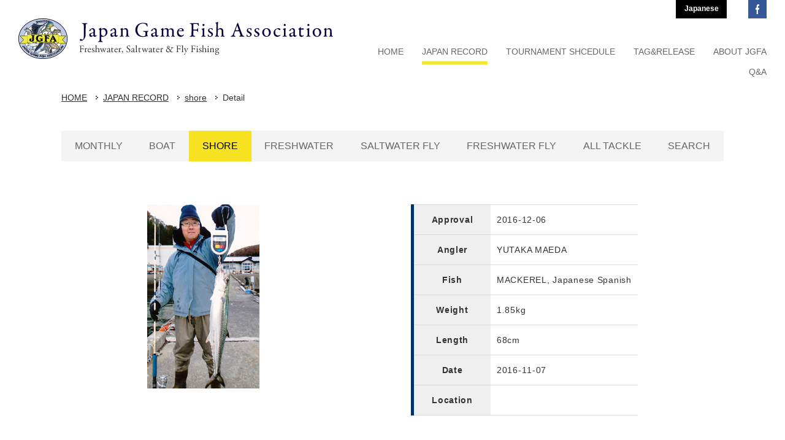

--- FILE ---
content_type: text/html; charset=UTF-8
request_url: https://www.jgfa.or.jp/record_en/detail.php?LM_PIC_TNO=3039&JR=&ref=shore
body_size: 23039
content:
<!DOCTYPE html PUBLIC "-//W3C//DTD XHTML 1.0 Transitional//EN" "http://www.w3.org/TR/xhtml1/DTD/xhtml1-transitional.dtd">
<html xmlns="http://www.w3.org/1999/xhtml" lang="en" xml:lang="en">
<head>
<meta http-equiv="Content-Type" content="text/html; charset=UTF-8" />
<meta name="keywords" content="" />
<meta name="description" content="「いい釣りをいつまでも」JGFAは、年齢・性別・国籍を越えてこの志を持つあらゆるジャンルの釣り人達で構成する、釣り人による、釣り人のための非営利(アマチュア)の団体です" />
<title>Detail - shore - JAPAN RECORD(IGFA World Records) | Japan Game Fish Association | YUTAKA MAEDA | MACKEREL, Japanese Spanish | 1.85kg</title>
<meta property="og:title" content="Detail - shore - JAPAN RECORD(IGFA World Records) | Japan Game Fish Association | YUTAKA MAEDA | MACKEREL, Japanese Spanish | 1.85kg" />
<meta property="og:type" content="" />
<meta property="og:description" content="" />
<meta property="og:url" content="https://www.jgfa.or.jp/record_en/shore/" />
<meta property="og:site_name" content="JGFA NPO法人ジャパンゲームフィッシュ協会" />
<meta name="format-detection" content="telephone=no" />
<link rel="icon" href="https://www.jgfa.or.jp/global-image/site/favicon.ico" type="image/vnd.microsoft.icon" />
<link rel="shortcut icon" href="https://www.jgfa.or.jp/global-image/site/favicon.ico" type="image/vnd.microsoft.icon"  />
<link rel="apple-touch-icon" href="https://www.jgfa.or.jp/global-image/site/webclip.png" /> 
<link href="https://www.jgfa.or.jp/usr-data/modules/extMdlFormGnrtr/css/common.css" rel="stylesheet" type="text/css" media="all" />
<link href="https://www.jgfa.or.jp/usr-data/modules/extMdlEventCalendar/css/common.css" rel="stylesheet" type="text/css" media="all" />
<link href="https://www.jgfa.or.jp/usr-data/modules/extMdlBlogMngr/css/common.css" rel="stylesheet" type="text/css" media="all" />
<link href="https://www.jgfa.or.jp/_cache/AllUnits.css?20260123095156" rel="stylesheet" type="text/css" media="all" />
<link href="https://www.jgfa.or.jp/css/jgfa-en-2017_26/common_skin.css?20230512" rel="stylesheet" type="text/css" media="all" />
<link type="text/css" href="https://www.jgfa.or.jp/js/lightbox251/css/lightbox.css" rel="stylesheet" media="all" />
<link href="https://www.jgfa.or.jp/js/jquery-ui/css/overcast/jquery-ui-1.8.23.custom.css" rel="stylesheet" type="text/css" media="all" />
<link href="https://www.jgfa.or.jp/js/mobiscroll/css/mobiscroll-2.0.1.custom.min.css" rel="stylesheet" type="text/css" media="all" />



<script type="text/javascript">
/*<[CDATA[*/
var bingotopurl = "https://www.jgfa.or.jp";
var cover_duration = 1000;
var cover_interval = 4000;
var coverAutoID;
/*]]>*/
</script>
<script src="https://www.jgfa.or.jp/js/imported.min.js" type="text/javascript"></script>
<!--Version 1.6.x-->
<!--[if lt IE 9]>
	<script src="https://www.jgfa.or.jp/js/html5shiv.js"></script>
	<script src="//cdnjs.cloudflare.com/ajax/libs/respond.js/1.4.2/respond.min.js" type="text/javascript"></script>
<![endif]-->
<script type="text/javascript" src="https://www.jgfa.or.jp/js/device/device.min.js" id="bdefault-device"></script>
<script type="text/javascript" src="https://www.jgfa.or.jp/js/modernizr/modernizr.custom.js" id="bdefault-modernizr"></script>
<script type="text/javascript" src="https://www.jgfa.or.jp/js/jquery-min.js" id="jquery-b"></script>
<script type="text/javascript" src="https://www.jgfa.or.jp/js/jquery.ui/js/jquery-ui.custom.min.js"></script>
<script type="text/javascript" src="https://www.jgfa.or.jp/js/jquery.easing.js"></script>
<script type="text/javascript" src="https://www.jgfa.or.jp/js/jquery.inview/jquery.inview.min.js" id="bdefault-inview"></script>
<script type="text/javascript" src="https://www.jgfa.or.jp/js/lightbox251/js/lightbox.js"></script>
<script type="text/javascript" src="https://www.jgfa.or.jp/js/flipsnap.min.js" id="bdefault-flipsnap"></script>
<script type="text/javascript" src="https://www.jgfa.or.jp/js/mobiscroll/js/mobiscroll-2.0.1.custom.min.js" ></script>
<script type="text/javascript" src="https://www.jgfa.or.jp/js/jquery.lazyload.min.js" id="bdefault-lazyload"></script>
<!--<script type="text/javascript" src="https://www.jgfa.or.jp/js/masonry.pkgd.min.js"></script>-->
<script type="text/javascript" src="https://www.jgfa.or.jp/js/jquery_backgroundsize/jquery.backgroundSize.js" id="bdefault-backgroundsize"></script>
<script type="text/javascript" src="https://www.jgfa.or.jp/js/bingo_bg_video.js"></script>



<style type="text/css">
  .Tangerine { font-family: 'Tangerine', cursive; }
  .MrDafoe { font-family: 'Mr Dafoe', cursive; }
  .Dancing { font-family: 'Dancing Script', cursive; }
  .Playball { font-family: 'Playball', cursive; }
  .Lato { font-family: 'Lato', sans-serif; }
  .Playfair { font-family: 'Playfair Display', serif; }
  .PTsans { font-family: 'PT Sans', sans-serif; }
  .Roboto { font-family: 'Roboto', sans-serif; }
  .Lora { font-family: 'Lora', serif; }
  .Muli { font-family: 'Muli', sans-serif; }
  .OpenSans { font-family: 'Open Sans', sans-serif; }
  .League { font-family: 'League Script', cursive; }
</style>

<script type="text/javascript">
  WebFontConfig = {
    google: { families: [ 'Tangerine::latin', 'Mr+Dafoe::latin', 'Dancing+Script::latin', 'Playball::latin', 'Lato:400,100italic:latin', 'Playfair+Display:400,700italic:latin', 'PT+Sans:400,400italic:latin', 'Roboto:400,300italic:latin', 'Lora:400,400italic:latin', 'Muli:400,300italic:latin', 'Open+Sans:400,600:latin', 'League+Script::latin' ] }
  };
  (function() {
    var wf = document.createElement('script');
    wf.src = ('https:' == document.location.protocol ? 'https' : 'http') +
      '://ajax.googleapis.com/ajax/libs/webfont/1/webfont.js';
    wf.type = 'text/javascript';
    wf.async = 'true';
    var s = document.getElementsByTagName('script')[0];
    s.parentNode.insertBefore(wf, s);
  })();</script> 

<script type="text/javascript">
var gaJsHost = (("https:" == document.location.protocol) ? "https://ssl." : "http://www.");
document.write(unescape("%3Cscript src='" + gaJsHost + "google-analytics.com/ga.js' type='text/javascript'%3E%3C/script%3E"));
</script>
<script type="text/javascript">
try {
var pageTracker = _gat._getTracker("UA-13170118-1");
pageTracker._addOrganic("Infoseek","qt");pageTracker._addOrganic("goo","MT");
pageTracker._trackPageview();
} catch(err) {}</script>


<!-- Google tag (gtag.js) -->
<script async src="https://www.googletagmanager.com/gtag/js?id=G-N07Z9P3CE5"></script>
<script>
  window.dataLayer = window.dataLayer || [];
  function gtag(){dataLayer.push(arguments);}
  gtag('js', new Date());

  gtag('config', 'G-N07Z9P3CE5');
</script>


<!-- Google Tag Manager 2025.10.31 seabass photo contests -->
<script>(function(w,d,s,l,i){w[l]=w[l]||[];w[l].push({'gtm.start':
new Date().getTime(),event:'gtm.js'});var f=d.getElementsByTagName(s)[0],
j=d.createElement(s),dl=l!='dataLayer'?'&l='+l:'';j.async=true;j.src=
'https://www.googletagmanager.com/gtm.js?id='+i+dl;f.parentNode.insertBefore(j,f);
})(window,document,'script','dataLayer','GTM-NPBPS4LS');</script>
<!-- End Google Tag Manager -->

<script type="text/javascript">

j$(function(){
	var box = '';
	if(j$("#localNaviAreaRecord")[0]) {
		box = j$("#localNaviAreaRecord");
	} else if(j$("#localNaviAreaAbout")[0]) {
		box = j$("#localNaviAreaAbout");
	}
	if(box!='') {
		j$(window).scroll(function() {
			if(j$(window).scrollTop() >= j$("#mainArea").offset().top) {
				box.addClass("fixed");
				j$("#mainArea").css({"padding-top":(box.height()+70)});
			} else {
				box.removeClass("fixed");
				j$("#mainArea").css({"padding-top":0});
			}
		});
	}
});

</script>


<link type="text/css" href="https://www.jgfa.or.jp/usr-data/template/jgfa-2017_25/css/g-common.css" rel="stylesheet" media="all" />
<link href="https://fonts.googleapis.com/css?family=EB+Garamond" rel="stylesheet" />

</head>

<body id="page120">
  <div id="wrapper" class="subPage126 pcode-">
    <!--container/-->
    <div id="container">
      <div id="containerInner" style="">
        <div id="headerOuter">
                    <!--headerAreaSection/-->
          <div id="headerAreaSection" style="">
            <div id="headerAreaOuter" class="clearfix" style="width: 1220px;  height: 130px;">
              <!--headerArea/-->
              <div id="headerArea">
                <div id="headerAreaImage">
                                    <p id="HdLogo" style="position: absolute; width: 513px; height: 66px; top: 30px; left: 0px;"><a id="hlogo_anc" class="transparentImg" href="/e/" title="Japan Game Fish Association" style="width: 513px; height: 66px; background-image: url(https://www.jgfa.or.jp/global-image/header/15-logo.png?20260123215156);">Japan Game Fish Association</a></p>
                                  </div>
              </div>
              <!--/headerArea-->
              <!--globalNaviAreaSection/-->
              <div id="globalNaviAreaSection">
                <div id="globalNaviAreaOuter">
                  <div id="globalNaviArea">
                    <div id="ddsmoothmenu" class="ddsmoothmenu">
                      <ul class="menuFirst">
                        <li id="navi1" class="color02 color03 color04"><a href="https://www.jgfa.or.jp/e/" title="HOME"><span class="txtOuter">HOME</span></a></li>
                        <li id="navi2" class="color02 color03 color04">
                          <span class="txtOuter">JAPAN RECORD</span>
                          <ul class="menuSecond localMenuUl">
                            <li class="color05 color06 color07 color08"><a href="https://www.jgfa.or.jp/record_en/" title="MONTHLY"><span class="txtOuter">MONTHLY</span></a></li>
                            <li class="color05 color06 color07 color08"><a href="https://www.jgfa.or.jp/record_en/boat/" title="BOAT"><span class="txtOuter">BOAT</span></a></li>
                            <li class="color05 color06 color07 color08"><a href="https://www.jgfa.or.jp/record_en/shore/" title="SHORE"><span class="txtOuter">SHORE</span></a></li>
                            <li class="color05 color06 color07 color08"><a href="https://www.jgfa.or.jp/record_en/fresh/" title="FRESHWATER"><span class="txtOuter">FRESHWATER</span></a></li>
                            <li class="color05 color06 color07 color08"><a href="https://www.jgfa.or.jp/record_en/saltfly/" title="SALTWATER FLY"><span class="txtOuter">SALTWATER FLY</span></a></li>
                            <li class="color05 color06 color07 color08"><a href="https://www.jgfa.or.jp/record_en/freshfly/" title="FRESHWATER FLY"><span class="txtOuter">FRESHWATER FLY</span></a></li>
                            <li class="color05 color06 color07 color08"><a href="https://www.jgfa.or.jp/record_en/alltackle/" title="ALL TACKLE"><span class="txtOuter">ALL TACKLE</span></a></li>
                            <li class="color05 color06 color07 color08"><a href="https://www.jgfa.or.jp/record_en/search/" title="SEARCH"><span class="txtOuter">SEARCH</span></a></li>
                                                      </ul>
                        </li>
                        <li id="navi3" class="color02 color03 color04">
                          <a href="https://www.jgfa.or.jp/e/schedule/" title="TOURNAMENT SHCEDULE"><span class="txtOuter">TOURNAMENT SHCEDULE</span></a>
                        </li>
                        <li id="navi4" class="color02 color03 color04">
                          <a href="https://www.jgfa.or.jp/e/tr/" title="TAG&amp;RELEASE"><span class="txtOuter">TAG&amp;RELEASE</span></a>
                        </li>
                        <li id="navi5" class="color02 color03 color04">
                          <span class="txtOuter">ABOUT JGFA</span>
                          <ul class="menuSecond localMenuUl">
                            <li class="color05 color06 color07 color08"><a href="https://www.jgfa.or.jp/e/about/" title="PURPOSE AND HISTORY"><span class="txtOuter">PURPOSE AND HISTORY</span></a></li>
                            <li class="color05 color06 color07 color08"><a href="https://www.jgfa.or.jp/e/about/activities.html" title="ACTIVITIES"><span class="txtOuter">ACTIVITIES</span></a></li>
                            <li class="color05 color06 color07 color08"><a href="https://www.jgfa.or.jp/e/about/office.html" title="OFFICE"><span class="txtOuter">OFFICE</span></a></li>
                            <li class="color05 color06 color07 color08"><a href="https://www.jgfa.or.jp/e/about/entry.html" title="JOIN"><span class="txtOuter">JOIN</span></a></li>
                          </ul>
                        </li>
                        <li id="navi6" class="color02 color03 color04">
                          <a href="https://www.jgfa.or.jp/e/qa/" title="Q&amp;A"><span class="txtOuter">Q&amp;A</span></a>
                        </li>
                      </ul>
                    </div>
                  </div>
                </div>
              </div>
              <!--/globalNaviAreaSection-->
              <div id="headerNav" class="clearfix">
                <ul>
                  <li class="btnLang"><a href="https://www.jgfa.or.jp/" title="Japanese">Japanese</a></li>
                  <li class="btnFacebook"><a href="https://www.facebook.com/NPO%E6%B3%95%E4%BA%BA-%E3%82%B8%E3%83%A3%E3%83%91%E3%83%B3%E3%82%B2%E3%83%BC%E3%83%A0%E3%83%95%E3%82%A3%E3%83%83%E3%82%B7%E3%83%A5%E5%8D%94%E4%BC%9A-JGFA-200608133335094/" target="_blank">JGFA Facebook</a></li>
                </ul>
              </div>
            </div>
          </div>
          <!--/headerAreaSection-->
                  </div>
                        <!--contentsAreaSection/-->
        <div id="contentsAreaSection" class="transparentImg">
          <div id="contentsAreaOuter">
            <div id="contentsArea">
                            <!--breadcrumbsList/-->
              <div id="breadcrumbsList">
                <ul>
                                                                        <li><a href="https://www.jgfa.or.jp/e/">HOME</a></li>                                    <li><a href="https://www.jgfa.or.jp/record_en/" title="JAPAN RECORD">JAPAN RECORD</a></li>                                    <li><a href="https://www.jgfa.or.jp/record_en/shore/">shore</a></li>                                    <li>Detail</li>                                  </ul>
              </div>
              <!--/breadcrumbsList-->
                            <!--mainArea/-->
              <div id="mainArea">
                <!--localNaviAreaRecord/-->
                <div id="localNaviAreaRecord">
                  <ul>
                    <li class="lNavi1"><a href="https://www.jgfa.or.jp/record_en/" title="MONTHLY">MONTHLY</a></li>
                    <li class="lNavi2"><a href="https://www.jgfa.or.jp/record_en/boat/" title="BOAT">BOAT</a></li>
                    <li class="lNavi3"><a href="https://www.jgfa.or.jp/record_en/shore/" title="SHORE">SHORE</a></li>
                    <li class="lNavi4"><a href="https://www.jgfa.or.jp/record_en/fresh/" title="FRESHWATER">FRESHWATER</a></li>
                    <li class="lNavi5"><a href="https://www.jgfa.or.jp/record_en/saltfly/" title="SALTWATER FLY">SALTWATER FLY</a></li>
                    <li class="lNavi6"><a href="https://www.jgfa.or.jp/record_en/freshfly/" title="FRESHWATER FLY">FRESHWATER FLY</a></li>
                    <li class="lNavi7"><a href="https://www.jgfa.or.jp/record_en/alltackle/" title="ALL TACKLE">ALL TACKLE</a></li>
                    <li class="lNavi8"><a href="https://www.jgfa.or.jp/record_en/search/" title="SEARCH">SEARCH</a></li>
                                      </ul>
                </div>
                <!--/localNaviAreaRecord-->
                <div id="user-area">
                                    <div class="RecordContentWrapper">
  <div class="col2-1">
    <div class="box1">
      <div class="containerInner">
        <div class="imgbox">
          <img src="/record/photo/images/3039.jpg" border="0" alt="YUTAKA MAEDA" />
        </div>
      </div>
    </div>
    <div class="box2">
      <div class="containerInner">
        <div class="hsNormal">
          <div class="bTxt">
            <table class="recordDetail" border="0" cellspacing="0" cellpadding="0">
              <tr>
                <th>Approval</th>
                <td>2016-12-06</td>
              </tr>
              <tr>
                <th>Angler</th>
                <td>YUTAKA MAEDA</td>
              </tr>
              <tr>
                <th>Fish</th>
                <td>MACKEREL, Japanese Spanish</td>
              </tr>
              <tr>
                <th>Weight</th>
                <td>1.85kg</td>
              </tr>
              <tr>
                <th>Length</th>
                <td>68cm</td>
              </tr>
              <tr>
                <th>Date</th>
                <td>2016-11-07</td>
              </tr>
              <tr>
                <th>Location</th>
                <td></td>
              </tr>
            </table>
          </div>
        </div>
        <div class="hsNormal"> 
          
          <!-- facebook /-->
          <div class="snsbox">
            <iframe src="//www.facebook.com/plugins/like.php?href=https%3A%2F%2Fwww.jgfa.or.jp%2Frecord_en%2Fdetail.php?LM_PIC_TNO%3D3039%26JR%3D%26ref%3Dshore&amp;send=false&amp;layout=box_count&amp;width=70&amp;show_faces=false&amp;action=like&amp;colorscheme=light&amp;font=arial&amp;height=90" scrolling="no" frameborder="0" style="border:none; overflow:hidden; width:75px; height:90px;" allowTransparency="true"></iframe>
          </div>
          <!--/ facebook --> 
          
          <!-- g+ /-->
          <div class="snsbox">
            <div class="g-plusone" data-size="tall"></div>
              
              <script type="text/javascript">
              window.___gcfg = {lang: 'ja'};
              (function() {
                var po = document.createElement('script'); po.type = 'text/javascript'; po.async = true;
                po.src = 'https://apis.google.com/js/plusone.js';
                var s = document.getElementsByTagName('script')[0]; s.parentNode.insertBefore(po, s);
              })();
              </script>
              
            </div>
          <!--/ g+ --> 
          
          <!-- twitter /-->
          <div class="snsbox"> <a href="http://twitter.com/share" class="twitter-share-button" data-count="vertical" data-lang="ja">Tweet</a> <script>!function(d,s,id){var js,fjs=d.getElementsByTagName(s)[0];if(!d.getElementById(id)){js=d.createElement(s);js.id=id;js.src="//platform.twitter.com/widgets.js";fjs.parentNode.insertBefore(js,fjs);}}(document,"script","twitter-wjs");</script> </div>
          <!--/ twitter -->
          
        </div>
      </div>
    </div>
    <br class="clr">
  </div>
  <div class="col1">
    <div class="box1">
      <div class="containerInner">
        <div class="hsNormal" style="text-align: center;">
          <div class="bTxt"> <a href="/record_en/shore/?back=1" class="button">戻る</a> </div>
        </div>
                <div class="hsNormal">
          <div class="fb-comments" data-href="https://www.jgfa.or.jp/record/detail.php?LM_PIC_TNO=3039&amp;JR=" data-num-posts="5" data-width="700"></div>
        </div>
      </div>
    </div>
  </div>
</div>
<div id="fb-root"></div>
 
<script>(function(d, s, id) {
  var js, fjs = d.getElementsByTagName(s)[0];
  if (d.getElementById(id)) return;
  js = d.createElement(s); js.id = id;
  js.src = "//connect.facebook.net/ja_JP/all.js#xfbml=1";
  fjs.parentNode.insertBefore(js, fjs);
}(document, 'script', 'facebook-jssdk'));</script> 

                </div>
              </div>
              <!--/mainArea-->
            </div>
          </div>
        </div>
        <!--/contentsAreaSection-->
                <!--footerAreaSection/-->
        <div id="footerAreaSection">
          <div id="footerAreaOuter">
            <p class="pagetop transparentImg"><a href="#wrapper" title="To Top">To Top</a></p>
             
             
            <!--footerFreeArea/-->
            <div id="footerFreeArea">
              <div class="footerLink">
 <ul>
  <li><a href="/e/news/" title="NEWS">NEWS</a></li>
  <li><a href="/record_en/" title="JAPAN RECORDS">JAPAN RECORDS</a></li>
  <li><a href="/e/schedule/" title="TOURNAMENT SCHEDULE">TOURNAMENT SCHEDULE</a></li>
  <li><a href="/e/tr/" title="TAG &amp; RELEASE">TAG &amp; RELEASE</a></li>
  <li><a href="/e/about/" title="ABOUT JGFA">ABOUT JGFA</a></li>
  <li><a href="/e/qa/" title="Q&amp;A">Q&amp;A</a></li>
  <li><a href="/e/link/" title="LINKS">LINKS</a></li>
 </ul>
</div>
            </div>
            <!--/footerFreeArea--> 
                        <div id="footerArea" class="clearfix">
              <!--footerNaviArea/-->
              <div id="footerNaviArea">
                
              </div>
              <!--/footerNaviArea--> 
              <!--pCopyright/-->
              <p id="pCopyright">© JGFA. All rights reserved.</p>
              <!--/pCopyright--> 
            </div>
          </div>
        </div>
        <!--/footerAreaSection-->
              </div>
    </div>
    <!--/container-->
  </div>

<!--cover/-->
<script src="https://www.jgfa.or.jp/js/cover/coverFade.js" type="text/javascript"></script>
<script src="https://www.jgfa.or.jp/js/cover/coverSlide.js" type="text/javascript"></script>
<script type="text/javascript" src="https://www.jgfa.or.jp/js/jquery.bingo/jquery.bscroller.js"></script>
<script type="text/javascript" src="https://www.jgfa.or.jp/js/jquery.bingo/jquery.bfixer.js"></script>
<script type="text/javascript" src="https://www.jgfa.or.jp/js/jquery.bingo/jquery.bhover.js"></script>
<script type="text/javascript" src="https://www.jgfa.or.jp/usr-data/template/jgfa-en-2017_26/js/ddsmoothmenu/ddsmoothmenu.js"></script>
<script type="text/javascript" src="https://www.jgfa.or.jp/usr-data/template/jgfa-en-2017_26/js/skin.js"></script>
<script type="text/javascript">
/*<[CDATA[*/
j$(function(){
bEffectNone.start();
});
/*]]>*/
</script>
<!--/cover-->


<script type="text/javascript">
//<![CDATA[
j$(function(){


var delay = 0;
var duration = 0;
var intvID;

intvID = setInterval(j$.fn.fadeImg, delay);


ddsmoothmenu.init({
mainmenuid: "ddsmoothmenu", //menu DIV id
orientation: 'h', //Horizontal or vertical menu: Set to "h" or "v"
classname: 'ddsmoothmenu', //class added to menu's outer DIV
//customtheme: ["#1c5a80", "#18374a"],
contentsource: "markup" //"markup" or ["container_id", "path_to_menu_file"]
});
});
//]]>
</script>


<!-- Google Tag Manager (noscript) 2025.10.31 seabass photo contests-->
<noscript><iframe src="https://www.googletagmanager.com/ns.html?id=GTM-NPBPS4LS"
height="0" width="0" style="display:none;visibility:hidden"></iframe></noscript>
<!-- End Google Tag Manager (noscript) --></body>
</html>

--- FILE ---
content_type: text/html; charset=utf-8
request_url: https://accounts.google.com/o/oauth2/postmessageRelay?parent=https%3A%2F%2Fwww.jgfa.or.jp&jsh=m%3B%2F_%2Fscs%2Fabc-static%2F_%2Fjs%2Fk%3Dgapi.lb.en.2kN9-TZiXrM.O%2Fd%3D1%2Frs%3DAHpOoo_B4hu0FeWRuWHfxnZ3V0WubwN7Qw%2Fm%3D__features__
body_size: 158
content:
<!DOCTYPE html><html><head><title></title><meta http-equiv="content-type" content="text/html; charset=utf-8"><meta http-equiv="X-UA-Compatible" content="IE=edge"><meta name="viewport" content="width=device-width, initial-scale=1, minimum-scale=1, maximum-scale=1, user-scalable=0"><script src='https://ssl.gstatic.com/accounts/o/2580342461-postmessagerelay.js' nonce="sh8wcrg-1Vn7oFu7fnjECg"></script></head><body><script type="text/javascript" src="https://apis.google.com/js/rpc:shindig_random.js?onload=init" nonce="sh8wcrg-1Vn7oFu7fnjECg"></script></body></html>

--- FILE ---
content_type: text/css
request_url: https://www.jgfa.or.jp/_cache/AllUnits.css?20260123095156
body_size: 63481
content:
@charset "UTF-8";




/*-------------------------------------------------------------
col1（1カラム：100%）
-------------------------------------------------------------*/
.col1 { width: 100%; }
.col1 .box1 { width: 100%; }




/*-------------------------------------------------------------
col2-1（2カラム：50%｜50%）
-------------------------------------------------------------*/
.col2-1 { }
.col2-1 .box1 { float: left; width: 50%; }
.col2-1 .box2 { float: right; margin-left: -1px; width: 50%; }




/*-------------------------------------------------------------
col2-4（2カラム：23%｜77%）
-------------------------------------------------------------*/
.col2-4 { }
.col2-4 .box1 { float: left; width: 23%; }
.col2-4 .box2 { float: right; margin-left: -1px; width: 77%; }




/*-------------------------------------------------------------
col2-5（2カラム：77%｜23%）
-------------------------------------------------------------*/
.col2-5 { }
.col2-5 .box1 { float: left; width: 77%; }
.col2-5 .box2 { float: right; margin-left: -1px; width: 23%; }




/*-------------------------------------------------------------
col2-2（2カラム：33%｜67%）
-------------------------------------------------------------*/
.col2-2 { }
.col2-2 .box1 { float: left; width: 33%; }
.col2-2 .box2 { float: right; margin-left: -1px; width: 67%; }





/*-------------------------------------------------------------
col2-3（2カラム：67%｜33%）
-------------------------------------------------------------*/
.col2-3 { }
.col2-3 .box1 { float: left; width: 67%; }
.col2-3 .box2 { float: right; margin-left: -1px; width: 33%; }




/*-------------------------------------------------------------
col2-6（2カラム：38%｜62%）
-------------------------------------------------------------*/
.col2-6 { }
.col2-6 .box1 { float: left; width: 38%; }
.col2-6 .box2 { float: right; margin-left: -1px; width: 62%; }




/*-------------------------------------------------------------
col2-7（2カラム：62%｜38%）
-------------------------------------------------------------*/
.col2-7 { }
.col2-7 .box1 { float: left; width: 62%; }
.col2-7 .box2 { float: right; margin-left: -1px; width: 38%; }




/*-------------------------------------------------------------
col2-8（2カラム：固定｜可変）
-------------------------------------------------------------*/
.col2-8 { }
.col2-8 .box1 { float: right; width: 100%; }
.col2-8 .box2 { float: left; width: 220px; margin-right: -100%; }
.col2-8 .box1 .page{ width: 100%; }




/*-------------------------------------------------------------
col2-9（2カラム：可変｜固定）
-------------------------------------------------------------*/
.col2-9 { }
.col2-9 .box1 { float: left; width: 100%; margin-right: -100%; }
.col2-9 .box2 { float: right; width: 220px; }




/*-------------------------------------------------------------
col3-1（3カラム：33%｜34%｜33%）
-------------------------------------------------------------*/
.col3-1 { }
.col3-1 .box1 { float: left; width: 33%; }
.col3-1 .box2 { float: left; width: 34%; }
.col3-1 .box3 { float: right; margin-left: -1px; width: 33%; }




/*-------------------------------------------------------------
col3-2（3カラム：25%｜50%｜25%）
-------------------------------------------------------------*/
.col3-2 { }
.col3-2 .box1 { float: left; width: 25%; }
.col3-2 .box2 { float: left; width: 50%; }
.col3-2 .box3 { float: right; margin-left: -1px; width: 25%; }




/*-------------------------------------------------------------
col3-3（3カラム：25%｜25%｜50%）
-------------------------------------------------------------*/
.col3-3 { }
.col3-3 .box1 { float: left; width: 25%; }
.col3-3 .box2 { float: left; width: 25%; }
.col3-3 .box3 { float: right; margin-left: -1px; width: 50%; }




/*-------------------------------------------------------------
col3-4（3カラム：50%｜25%｜25%）
-------------------------------------------------------------*/
.col3-4 { }
.col3-4 .box1 { float: left; width: 50%; }
.col3-4 .box2 { float: left; width: 25%; }
.col3-4 .box3 { float: right; margin-left: -1px; width: 25%; }




/*-------------------------------------------------------------
col3-5（3カラム：固定｜可変｜固定）
-------------------------------------------------------------*/
.col3-5 { }
.col3-5 .box1 { float: left; width: 100%; }
.col3-5 .box2 { float: left; width: 220px; margin-left: -100%; }
.col3-5 .box3 { float: left; width: 220px; margin-left: -220px; }
.col3-5 .box1 .page{ width: 100%; }




/*-------------------------------------------------------------
col4（4カラム：25%｜25%｜25%｜25%）
-------------------------------------------------------------*/
.col4 { }
.col4 .box1 { float: left; margin-right: -1px; width: 25%; }
.col4 .box2 { float: left; width: 25%; }
.col4 .box3 { float: left; width: 25%; }
.col4 .box4 { float: right; margin-left: -1px; width: 25%; }



/*-------------------------------------------------------------
タイトル（見出し - 大きくて太いタイトル）

.bTtl 
┗ h1〜h6

-------------------------------------------------------------*/


/*------------------------------------------------------------
PC向け
-------------------------------------------------------------*/
.bTtl { }
.bTtl h1,
.bTtl h2,
.bTtl h3,
.bTtl h4,
.bTtl h5,
.bTtl h6 { margin: 0; line-height: normal; }



/*-------------------------------------------------------------
タイトル（見出し - 小さいタイトル）

.bSubTtl 
┗ h1〜h6

-------------------------------------------------------------*/


/*------------------------------------------------------------
PC向け
-------------------------------------------------------------*/
.bSubTtl { }
.bSubTtl h1,
.bSubTtl h2,
.bSubTtl h3,
.bSubTtl h4,
.bSubTtl h5,
.bSubTtl h6 { margin: 0; line-height: normal; }



/*-------------------------------------------------------------
画像タイトル

.bImgttl
┗ h1〜h6

-------------------------------------------------------------*/


/*------------------------------------------------------------
PC向け
-------------------------------------------------------------*/
.bImgttl { overflow: hidden; }
.bImgttl h1,
.bImgttl h2,
.bImgttl h3,
.bImgttl h4,
.bImgttl h5,
.bImgttl h6 { margin: 0; padding: 0; display: block; text-indent: -9999px; font-size: 0.1em; line-height: 0.1em; background-position: 0 0; background-repeat: no-repeat; }


/*------------------------------------------------------------
スマートフォン向け
-------------------------------------------------------------*/
.bImgttlSp h1,
.bImgttlSp h2,
.bImgttlSp h3,
.bImgttlSp h4,
.bImgttlSp h5,
.bImgttlSp h6 { margin: 0; padding: 0; display: block; }
.bImgttlSp h1 img,
.bImgttlSp h2 img,
.bImgttlSp h3 img,
.bImgttlSp h4 img,
.bImgttlSp h5 img,
.bImgttlSp h6 img { width: 100%; }



/*-------------------------------------------------------------
背景付きタイトル（見出し - 大きくて太いタイトル）

.bTtlBg
┗ h1〜h6

-------------------------------------------------------------*/


/*------------------------------------------------------------
PC向け
-------------------------------------------------------------*/
.bTtlBg { }
.bTtlBg h1,
.bTtlBg h2,
.bTtlBg h3,
.bTtlBg h4,
.bTtlBg h5,
.bTtlBg h6 { margin: 0; line-height: normal; }



/*-------------------------------------------------------------
テキストのみ

.bTxt
┗ p

-------------------------------------------------------------*/


/*------------------------------------------------------------
PC向け
-------------------------------------------------------------*/
.bTxt { }
.bTxt p { margin: 0; padding: 0; }



/*-------------------------------------------------------------
画像のみ

.bImg
┣ img
┗ p.imgCap

-------------------------------------------------------------*/

.bImg { text-align: center; }
.bImg img { width: 100%; }
.bImg p.imgCap { margin: 0; padding:  5px 0 0 0; font-weight: bold; text-align: center; }



/*-------------------------------------------------------------
画像のみ（オリジナルサイズ表示）

.bImgOrg
┗ .bImgOrgInner
	 ┣ img
	 ┗ p.imgCap

-------------------------------------------------------------*/


/*------------------------------------------------------------
PC向け
-------------------------------------------------------------*/
.bImgOrg { overflow: hidden; }



/*-------------------------------------------------------------
画像ボタン

.bImgbtn
┗ img

-------------------------------------------------------------*/


/*------------------------------------------------------------
PC向け
-------------------------------------------------------------*/
.bImgbtn { overflow: hidden; }
.bImgbtn img { vertical-align: bottom; }



/*-------------------------------------------------------------
画像（左）+テキスト（右）

.bImgTxt
┣ .bImgTxtLeft
｜	┣ img
｜	┗ p.imgCap
｜
┗ .bImgTxtRight
	┗ p

-------------------------------------------------------------*/


/*------------------------------------------------------------
PC向け
-------------------------------------------------------------*/
.bImgTxt { }
.bImgTxt .bImgTxtLeft { float: left; text-align: center; }
.bImgTxt .bImgTxtLeft img { width: 100%; }
.bImgTxt .bImgTxtLeft p.imgCap { }
.bImgTxt .bImgTxtRight { }
.bImgTxt .bImgTxtRight p { margin: 0; }



/*-------------------------------------------------------------
画像（右）+テキスト（左）

.bTxtImg
┣ .bTxtImgLeft
｜	┗ p
｜
┗ .bTxtImgRight
	┣ img
	┗ p.imgCap

-------------------------------------------------------------*/


/*------------------------------------------------------------
PC向け
-------------------------------------------------------------*/
.bTxtImg { }
.bTxtImg .bTxtImgLeft { }
.bTxtImg .bTxtImgLeft p { margin: 0; }
.bTxtImg .bTxtImgRight { float: right; text-align: center; overflow: hidden; }
.bTxtImg .bTxtImgRight img { width: 100%; }
.bTxtImg .bTxtImgRight p.imgCap { margin: 0; }



/*-------------------------------------------------------------
画像（上）+テキスト（下）

.bVImgTxt
┣ .bVImgTxtImg
｜	┣ img
｜	┗ p.imgCap
｜
┗ .bVImgTxtBottom
	┗ p

-------------------------------------------------------------*/


/*------------------------------------------------------------
PC向け
-------------------------------------------------------------*/
.bVImgTxt { }
.bVImgTxt .bVImgTxtImg img { width: 100%; }



/*-------------------------------------------------------------
画像（左）+タイトル（右）+テキスト（右）+詳細ボタン（右）

.bImgTtlTxt
┣ .bImgTxtLeft
｜	┣ img
｜	┗ p.imgCap
｜
┗ .bImgTxtRight
	┣ h4
	┣ p
	┗ p.linkArrow

-------------------------------------------------------------*/

.bImgTtlTxt { }
.bImgTtlTxt .bImgTtlTxtLeft { float: left; }
.bImgTtlTxt .bImgTtlTxtLeft img { width: 100%; }
.bImgTtlTxt .bImgTtlTxtRight { }
.bImgTtlTxt .bImgTtlTxtRight h5 { margin: 0; padding: 0; }
.bImgTtlTxt .bImgTtlTxtRight p { margin: 0; }



/*-------------------------------------------------------------
画像（上）+タイトル+テキスト（下）

.bVImgTtlTxt
┣ .bVImgTtlTxtImg
｜	┗ img
｜
┣ p.imgCap
┗ .bVImgTtlTxtBottom
	┣ h5
	┣ p
	┗ p.linkArrow
	
-------------------------------------------------------------*/


/*------------------------------------------------------------
PC向け
-------------------------------------------------------------*/
.bVImgTtlTxt { }
.bVImgTtlTxt .bVImgTtlTxtImg img { width: 100%; }



/*-------------------------------------------------------------
画像（上段）×2 +テキスト（下段）×2

.bVImgTtlTxt2
┣ .bVImgTtlTxt2Left
｜	┗ .bVImgTtlTxt2Inner
｜		┣ .bVImgTtlTxt2Img
｜		｜ ┣ img
｜		｜ ┗ p.imgCap
｜		｜
｜		┗ .bVImgTtlTxt2Data
｜		   ┣ h5
｜		   ┣ p
｜		   ┗ p.linkArrow
｜
┗ .bVImgTtlTxt2Right
	┗ .bVImgTtlTxt2Inner
		┣ .bVImgTtlTxt2Img
		｜ ┣ img
		｜ ┗ p.imgCap
		｜
		┗ .bVImgTtlTxt2Data
		   ┣ h5
		   ┣ p
		   ┗ p.linkArrow

-------------------------------------------------------------*/


/*------------------------------------------------------------
PC向け
-------------------------------------------------------------*/
.bVImgTtlTxt2 { overflow: hidden; }
.bVImgTtlTxt2 .bVImgTtlTxt2Img img { width: 100%; }
.bVImgTtlTxt2 .bVImgTtlTxt2Left { float: left; width: 50%; }
.bVImgTtlTxt2 .bVImgTtlTxt2Right { float: right; width: 50%; margin-left: -1px;	/*IE6 レイアウト対応*/ }


/*------------------------------------------------------------
スマートフォン向け
-------------------------------------------------------------*/
.spLayout .bVImgTtlTxt2Left { float: none; width: 100%; }
.spLayout .bVImgTtlTxt2Right { float: none; width: 100%; margin: 0; }
.spLayout .bVImgTtlTxt2Left div.bVImgTtlTxt2Inner { margin: 0 0 30px 0; }
.spLayout .bVImgTtlTxt2Right div.bVImgTtlTxt2Inner { margin: 0; }
.bVImgTtlTxt2Scroller { width: 3000px; overflow: hidden; }
.bVImgTtlTxt2Scroller ul { margin: 0; padding: 0; list-style: none; list-style-position: outline; }
.bVImgTtlTxt2Scroller li { width: 480px; display: inline; float: left; }
.containerInner .bVImgTtlTxt2Scroller li a span { border: none; }



/*-------------------------------------------------------------
画像（左）+タイトル（右）+テキスト（右）+詳細ボタン（右）×2

.bImgTtlTxt2
┣ .bImgTxtLeft
｜	┗.bImgTtlTxt2Inner
｜		｜	┣ .bImgTxtImg
｜		｜	┣ img
｜		｜	┗ p.imgCap
｜		｜
｜		┗ bImgTtlTxt2Data
｜			┣ h5
｜			┣ p
｜			┗ p.linkArrow
｜
┗ .bImgTxtRight
	┗.bImgTtlTxt2Inner
		｜	┣ .bImgTxtImg
		｜	┣ img
		｜	┗ p.imgCap
		｜
		┗ bImgTtlTxt2Data
			┣ h5
			┣ p
			┗ p.linkArrow

-------------------------------------------------------------*/


/*------------------------------------------------------------
PC向け
-------------------------------------------------------------*/
.bImgTtlTxt2 { overflow: hidden; }
.bImgTtlTxt2Left { float: left; width: 50%; }
.bImgTtlTxt2Right { float: right; width: 50%; margin-left: -1px;	/*IE6 レイアウト対応*/ }
.bImgTtlTxt2 .bImgTtlTxt2Img { float: left; }
.bImgTtlTxt2 .bImgTtlTxt2Img img { width: 100%; }


/*------------------------------------------------------------
スマートフォン向け
-------------------------------------------------------------*/
.spLayout .bImgTtlTxt2Left { float: none; width: 100%; }
.spLayout .bImgTtlTxt2Right { float: none; width: 100%; margin: 0; }
.spLayout .bImgTtlTxt2Left div.bImgTtlTxt2Inner { margin: 0 0 20px 0; }
.spLayout .bImgTtlTxt2Right div.bImgTtlTxt2Inner { margin: 0; }
.bImgTtlTxt2Scroller { width: 3000px; overflow: hidden; }
.bImgTtlTxt2Scroller ul { margin: 0; padding: 0; list-style: none; list-style-position: outline; }
.bImgTtlTxt2Scroller li { width: 480px; display: inline; float: left; }
.bImgTtlTxt2Scroller li img { width: 100%; }
.containerInner .bImgTtlTxt2Scroller li a span { border: none; }



/*-------------------------------------------------------------
画像（上段）×2 +テキスト（下段）×2

.bImg2Txt2
┣ .bImg2Txt2Left
｜	┗ .bImg2Txt2Inner
｜		┣ img
｜		┣ p.imgCap
｜		┗ p
｜
┗ .bImg2Txt2Right
	┗ .bImg2Txt2Inner
		┣ img
		┣ p.imgCap
		┗ p

-------------------------------------------------------------*/


/*------------------------------------------------------------
PC向け
-------------------------------------------------------------*/
.bImg2Txt2 { overflow: hidden; }
.bImg2Txt2 p.imgCap { margin: 0; text-align: center; }
.bImg2Txt2 p { margin: 0; text-align: left; }
.bImg2Txt2 .bImg2Txt2Left { float: left; width: 50%; }
.bImg2Txt2 .bImg2Txt2Left img { width: 100%; }
.bImg2Txt2 .bImg2Txt2Right { float: right; margin-left: -1px;	/*IE6 レイアウト対応*/ width: 50%; }
.bImg2Txt2 .bImg2Txt2Right img { width: 100%; }


/*------------------------------------------------------------
スマートフォン向け
-------------------------------------------------------------*/
.spLayout .bImg2Txt2Left { float: none; width: 100%; }
.spLayout .bImg2Txt2Right { float: none; width: 100%; margin: 0; }
.spLayout .bImg2Txt2Left div.bImg2Txt2Inner { margin: 0 0 30px 0; }
.spLayout .bImg2Txt2Right div.bImg2Txt2Inner { margin: 0; }
.bImg2Txt2Scroller { width: 3000px; overflow: hidden; }
.bImg2Txt2Scroller ul { margin: 0; padding: 0; list-style: none; list-style-position: outline; }
.bImg2Txt2Scroller li { width: 480px; display: inline; float: left; }
.bImg2Txt2Scroller li img { width: 100%; }
.containerInner .bImg2Txt2Scroller li a span { border: none; }




/*-------------------------------------------------------------
画像（上段）×3 +テキスト（下段）×3

.bImg3Txt3
┣ .bImg3Txt3Left
｜	┗ .bImg3Txt3Inner
｜		┣ img
｜		┣ p.imgCap
｜		┗ p
｜
┣ .bImg3Txt3Center
｜	┗ .bImg3Txt3Inner
｜		┣ img
｜		┣ p.imgCap
｜		┗ p
｜
┗ .bImg3Txt3Right
	┗ .bImg3Txt3Inner
		┣ img
		┣ p.imgCap
		┗ p

-------------------------------------------------------------*/


/*------------------------------------------------------------
PC向け
-------------------------------------------------------------*/
.bImg3Txt3 { overflow: hidden; }
.bImg3Txt3 img { width: 100%; }
.bImg3Txt3 p.imgCap { margin: 0; }
.bImg3Txt3 p { margin: 0; text-align: left; }
.bImg3Txt3 .bImg3Txt3Left { float: left; width: 33%; text-align: center; }
.bImg3Txt3 .bImg3Txt3Center { float: left; width: 34%; text-align: center; }
.bImg3Txt3 .bImg3Txt3Right { float: right; width: 33%; margin-left: -1px;	/*IE6 レイアウト対応*/ text-align: center; }


/*------------------------------------------------------------
スマートフォン向け
-------------------------------------------------------------*/
.spLayout .bImg3Txt3Left { float: none; width: 100%; }
.spLayout .bImg3Txt3Center { float: none; width: 100%; margin: 0; }
.spLayout .bImg3Txt3Right { float: none; width: 100%; margin: 0; }
.col1 .spLayout .bImg3Txt3Left div.bImg3Txt3Inner { margin: 0 0 30px 0; }
.col1 .spLayout .bImg3Txt3Center div.bImg3Txt3Inner { margin: 0 0 30px 0; }
.col1 .spLayout .bImg3Txt3Right div.bImg3Txt3Inner { margin: 0; }
.bImg3Txt3Scroller { width: 3000px; overflow: hidden; }
.bImg3Txt3Scroller ul { margin: 0; padding: 0; list-style: none; list-style-position: outline; }
.bImg3Txt3Scroller li { width: 480px; display: inline; float: left; }
.bImg3Txt3Scroller li img { width: 100%; }
.containerInner .bImg3Txt3Scroller li a span { border: none; }



/*-------------------------------------------------------------
表（2列）

.bList2 
┗ table

-------------------------------------------------------------*/


/*------------------------------------------------------------
PC向け
-------------------------------------------------------------*/
.bList2 { }



/*-------------------------------------------------------------
箇条書き

.bItems
┗ ul
	┗li

-------------------------------------------------------------*/

.bItems { }
.bItems ol { list-style-position: outside; }
.bItems ol li { }



/*-------------------------------------------------------------
罫線

.bLine

-------------------------------------------------------------*/


/*------------------------------------------------------------
PC向け
-------------------------------------------------------------*/
.bLine { }
.bLine hr { }
.bLineBorderNone { font-size:0.1em; line-height:0.1em; width:100%; }
.bLineBorderNone hr { display: none; }



/*-------------------------------------------------------------
PDFダウンロードファイル

.bPdf
┣ .bPdfLeft
｜	┗ img
｜
┗ .bPdfRight
	┣ p
	┗ p

-------------------------------------------------------------*/


/*------------------------------------------------------------
PC向け
-------------------------------------------------------------*/
.bPdf { }
.bPdf .bPdfLeft { float: left; width: 26px; }
.bPdf .bPdfLeft img { }
.bPdf .bPdfRight { margin: 0 0 0 47px; }
.bPdf .bPdfRight p { margin: 0; }



/*-------------------------------------------------------------
ページトップへ戻るボタン

.bPageTop
┗ p

-------------------------------------------------------------*/


/*------------------------------------------------------------
PC向け
-------------------------------------------------------------*/
.bPageTop { }
.bPageTop p { }



/*-------------------------------------------------------------
縦並びアンカー

.bAnchor
┗ ul
	┗li

-------------------------------------------------------------*/


/*------------------------------------------------------------
PC向け
-------------------------------------------------------------*/

/*ボタン*/
.bAnchor ul li.nobg a { background-image: none; padding: 0; }

/*アイコン前*/
.bAnchor .iconF span { padding-left: 7px; }

/*背景画像*/
.bAnchor ul li.imgBg { padding: 0; }
.bAnchor ul li.imgBg a { padding: 8px 12px 5px 12px; }



/*-------------------------------------------------------------
横並びアンカー

.bAnchorSide
┗ ul
	┗li

-------------------------------------------------------------*/



/*------------------------------------------------------------
PC向け
-------------------------------------------------------------*/
.bAnchorSide { }
.bAnchorSide ul {  list-style: none !important; white-space: nowrap; }
.bAnchorSide ul li { float: left; }

/*ボタン以外*/
.bAnchorSide ul li.nobg a { background-image: none; padding: 0; }

/*アイコン前*/
.bAnchorSide .iconF span { padding-left: 7px; }

/*背景画像*/
.bAnchorSide ul li.imgBg { padding: 0; }
.bAnchorSide ul li.imgBg a { display: block; padding: 8px 25px 5px 25px; }



/*-------------------------------------------------------------
Flash swfアニメーション

.bFlash
┗ h5

-------------------------------------------------------------*/


/*------------------------------------------------------------
PC向け
-------------------------------------------------------------*/
.bFlash { }
.bFlash h5 { }



/*-------------------------------------------------------------
Flashダウンロード案内

.bFlaDl
┣ .bFlaDlLeft
｜	┗ p
｜
┗ .bFlaDlRight
	┗ img

-------------------------------------------------------------*/


/*------------------------------------------------------------
PC向け
-------------------------------------------------------------*/
.bFlaDl { width: 100%; }
.bFlaDl .bFlaDlLeft { }
.bFlaDl .bFlaDlLeft p { margin: 0; font-size: 0.8em; line-height: 1.4em; }
.bFlaDl .bFlaDlRight { margin: 6px 0 0 0; width: 160px; }



/*-------------------------------------------------------------
Google MAP

.bMap
┗ .bMapArea

-------------------------------------------------------------*/


/*------------------------------------------------------------
PC向け
-------------------------------------------------------------*/
.bMap { }



/*-------------------------------------------------------------
サイトマップ

.bSiteMap
┗ ul.bSiteMapGlobal
 	┗ li.bSiteMapGli
		┗ ul.bSiteMapLocal
 			┗ li.bSiteMapLli

-------------------------------------------------------------*/


/*------------------------------------------------------------
PC向け
-------------------------------------------------------------*/
.bSiteMap { }
.bSiteMap ul { list-style-position: outside; }
.bSiteMap ul li { }



/*-------------------------------------------------------------
RSSリーダー

.bRssReader
┗ ul
 	┗ li
		┣ span
		┗ h3

-------------------------------------------------------------*/


/*------------------------------------------------------------
PC向け
-------------------------------------------------------------*/

/*リピートブロック*/
.bRssReader ul { list-style-position: outside; }
.bRssReader ul li { width: auto; }
.bRssReader ul li p { overflow: hidden; width: 100%; }
.bRssReader ul li img { border: 0; max-width: 40%; }

/*日付*/
.bRssReader li span { }

/*タイトル*/
.bRssReader li h3 { }



/*-------------------------------------------------------------
お問い合わせ

.bContact
┗ table
	┣ th
	┗ td

.bContactBtn

-------------------------------------------------------------*/


/*------------------------------------------------------------
PC向け
-------------------------------------------------------------*/
.bContact { }

/*エラーコメント*/
.bContact .err { background: #F2C0C0 !important; }
.bContact .errBox { margin: 0 0 10px 0; padding: 5px; background: #F2C0C0; color: #C00; }

/*送信コメント*/
.bContact p.bContactSend { }

/*日付項目（カレンダー）*/
.bContact td .bContactInner table { border: none; padding: 0; }
.bContact td .bContactInner table td { border: none; padding: 0; }
.bContact td .bContactInner table td input { width: 100%; }
.bContactContainer { width: 210px; }
.bContactContainer table { width: 205px; }
.bContactContainer table th.calhead { padding: 3px 5px; }
.bContactContainer table .calweekdayrow th { padding: 3px 5px; border-left: none; }
.bContactContainer table td { padding: 3px 5px; }


/*------------------------------------------------------------
スマートフォン向け
-------------------------------------------------------------*/
.bContactSP .w100 { width: 100% !important; -moz-box-sizing: border-box !important; -webkit-box-sizing: border-box !important; -o-box-sizing: border-box !important; -ms-box-sizing: border-box !important; box-sizing: border-box !important; } /*スマフォ*/

/**/
.bContactSP { line-height: 1.6; font-family: Arial, Helvetica, sans-serif; }
.bContactSP dt { margin-top: 5px; }
.bContactSP dd { }
.bContactSP dt.dtTitle { margin-top: 15px; font-weight: bold; }

/*エラー*/
.bContactSP .err { background: #F2C0C0 !important; }
.bContactSP .errBox { padding: 5px; background-color: #F2C0C0; color: #C00; }
.bContactSP .errBox ul { list-style: none; }
.bContactSP ul.errBox li { }

/*必須項目*/
.bContactSP .spImp { position: relative; padding: 3px; vertical-align: text-bottom; color: #FFF; background-color: #F30; font-weight: bold; font-size: 11px; -webkit-border-radius: 4px; -moz-border-radius: 4px; border-radius: 4px; behavior: url(/PIE.htc); }

/*ファイルアイコン*/
.bContactSP .spfileIconPdf { margin-right: 3px; padding: 3px; vertical-align: text-bottom; color: #FFF; background-color: #D2242D; font-weight: bold; font-size: 11px; -webkit-border-radius: 4px; -moz-border-radius: 4px; border-radius: 4px; behavior: url(/PIE.htc); }
.bContactSP .spfileIconXls { margin-right: 3px; padding: 3px; vertical-align: text-bottom; color: #FFF; background-color: #70B53E; font-weight: bold; font-size: 11px; -webkit-border-radius: 4px; -moz-border-radius: 4px; border-radius: 4px; behavior: url(/PIE.htc); }
.bContactSP .spfileIconDoc { margin-right: 3px; padding: 3px; vertical-align: text-bottom; color: #FFF; background-color: #3289D0; font-weight: bold; font-size: 11px; -webkit-border-radius: 4px; -moz-border-radius: 4px; border-radius: 4px; behavior: url(/PIE.htc); }
.bContactSP .spfileIconJpg { margin-right: 3px; padding: 3px; vertical-align: text-bottom; color: #FFF; background-color: #34ABE3; font-weight: bold; font-size: 11px; -webkit-border-radius: 4px; -moz-border-radius: 4px; border-radius: 4px; behavior: url(/PIE.htc); }
.bContactSP .spfileIconGif { margin-right: 3px; padding: 3px; vertical-align: text-bottom; color: #FFF; background-color: #FF8000; font-weight: bold; font-size: 11px; -webkit-border-radius: 4px; -moz-border-radius: 4px; border-radius: 4px; behavior: url(/PIE.htc); }
.bContactSP .spfileIconPng { margin-right: 3px; padding: 3px; vertical-align: text-bottom; color: #FFF; background-color: #FFBF00; font-weight: bold; font-size: 11px; -webkit-border-radius: 4px; -moz-border-radius: 4px; border-radius: 4px; behavior: url(/PIE.htc); }

/*インプット*/
.bContactSP input { padding: 5px; font-size: 14px; }
.bContactSP li { }

/*ラジオボタン*/
.bContactSP .radioList { list-style: none; }
.bContactSP ul { padding-top: 5px; display: block; }
.bContactSP li { background: -moz-linear-gradient(top, #F4F4F4, #E6E6E6); background: -webkit-gradient(linear, left top, left bottom, from(#F4F4F4), to(#E6E6E6)); background: linear-gradient(top, #F4F4F4, #E6E6E6); -pie-background: linear-gradient(top, #F4F4F4, #E6E6E6); behavior: url(/PIE.htc); display: block; width: 100%; -moz-box-sizing: border-box !important; -webkit-box-sizing: border-box !important; -o-box-sizing: border-box !important; -ms-box-sizing: border-box !important; box-sizing: border-box !important; padding: 10px; }
.bContactSP li:first-child { -webkit-border-radius: 8px 8px 0 0 / 8px 8px 0 0; -moz-border-radius: 8px 8px 0 0 / 8px 8px 0 0; border-radius: 8px 8px 0 0 / 8px 8px 0 0; behavior: url(/PIE.htc); }
.bContactSP li:last-child { -webkit-border-radius: 0 0 8px 8px / 0 0 8px 8px; -moz-border-radius: 0 0 8px 8px / 0 0 8px 8px; border-radius: 0 0 8px 8px / 0 0 8px 8px; behavior: url(/PIE.htc); }
.bContactSP li label { }
.bContactSP input[type="radio"] { width: auto; font-size: 18px; margin: 3px 0.5ex; }

/*チェックボタン*/
.bContactSP .checkList { list-style: none; }
.bContactSP input[type="checkbox"] { width: auto; font-size: 18px; margin: 3px 0.5ex; }

/*サブミットボタン*/
.bContactSP input[type="submit"] { width: 100%; padding: 13px; font-size: 18px; font-weight: bold; -moz-box-sizing: border-box !important; -webkit-box-sizing: border-box !important; -o-box-sizing: border-box !important; -ms-box-sizing: border-box !important; box-sizing: border-box !important; margin: 0; background: -webkit-gradient(linear, left top, left bottom, from(#FFAA33), to(#FF8800)); border: 1px #F27300 solid; color: #FFF; -webkit-appearance: none; -webkit-border-radius: 10px; -webkit-box-shadow: 0 2px 2px #CCC; text-shadow: 1px 2px 3px #C45C00; }

/*テキストフィールド*/
.bContactSP input[type="text"] { border: 1px solid #A9A9A9; width: 200px; -webkit-border-radius: 4px; -moz-border-radius: 4px; border-radius: 4px; } /*未設定用*/
.bContactSP input[type="number"] { border: 1px solid #A9A9A9; -webkit-border-radius: 4px; -moz-border-radius: 4px; border-radius: 4px; } /*ナンバー*/
.bContactSP input[type="tel"] { width: 8em; border: 1px solid #A9A9A9; -webkit-border-radius: 4px; -moz-border-radius: 4px; border-radius: 4px; }
.bContactSP input[type="email"] { border: 1px solid #A9A9A9; width: 100%; -webkit-border-radius: 4px; -moz-border-radius: 4px; border-radius: 4px; -moz-box-sizing: border-box !important; -webkit-box-sizing: border-box !important; -o-box-sizing: border-box !important; -ms-box-sizing: border-box !important; box-sizing: border-box !important; } /*Eメール*/
.bContactSP input[type="url"] { border: 1px solid #A9A9A9; width: 100%; -webkit-border-radius: 4px; -moz-border-radius: 4px; border-radius: 4px; -moz-box-sizing: border-box !important; -webkit-box-sizing: border-box !important; -o-box-sizing: border-box !important; -ms-box-sizing: border-box !important; box-sizing: border-box !important; } /*Eメール*/
.bContactSP .time input { width: 2em; text-align: center; }

/*テキストエリア*/
.bContactSP textarea { border: 1px solid #A9A9A9; width: 100%; -webkit-border-radius: 4px; -moz-border-radius: 4px; border-radius: 4px; -moz-box-sizing: border-box !important; -webkit-box-sizing: border-box !important; -o-box-sizing: border-box !important; -ms-box-sizing: border-box !important; box-sizing: border-box !important; }



/*-------------------------------------------------------------
ローカルメニュー

.bCategory
┗ ul.xxxxxxxxx
 	┗ li.xxxxxxxxx

-------------------------------------------------------------*/


/*------------------------------------------------------------
PC向け
-------------------------------------------------------------*/
.bCategory { }
.bCategory ul { list-style-position: outside; }
.bCategory ul li { }








/*背景色なし*/
.extImgTtlImgTxt { width: 100%; background-color: #FFF; }
.extImgTtlImgTxt-inner { padding: 15px 15px 15px 15px; }
.extImgTtlImgTxt-inner h3 { text-align: center; margin: 0; padding: 0; font-size: 1em; }
.extImgTtlImgTxt-inner h3.imgTtl { margin: 0; padding: 0; }
.extImgTtlImgTxt-inner img { margin: 0 0 15px 0; width: 100%; border: none; }
.extImgTtlImgTxt-inner h3.secTtl { margin-bottom: 8px; }
.extImgTtlImgTxt-inner div.note { margin: 0 0 12px 0; padding: 0; }
.extImgTtlImgTxt-inner a.arrow { margin: 0; padding: 0 0 0 14px; display: block; background: url(../usr-data/extunits/extImgTtlImgTxt/image/ico_arrow.gif) no-repeat 0 49%; }

/*背景色あり*/
.u_bg_color .extImgTtlImgTxt { background: transparent; }
.u_bg_color .extImgTtlImgTxt-inner { color: #FFF; background: #789 url(../usr-data/extunits/extImgTtlImgTxt/image/unit_bg.png) repeat-x 0 0; }
.u_bg_color .extImgTtlImgTxt-inner a { color: #FFF; }
.u_bg_color .extImgTtlImgTxt-inner a.arrow { background-image: url(../usr-data/extunits/extImgTtlImgTxt/image/ico_arrow2.gif); }



/*-------------------------------------------------------------
PDFダウンロードファイル

.extFup
┣ .extFupLeft
｜	┗ img
｜
┗ .extFupRight
	┗ p

-------------------------------------------------------------*/
.extFup {
}
.extFup .extFupLeft {
	float: left;
	width: 32px;
}
.extFup .extFupLeft img {
}
.extFup .extFupRight {
	margin: 0 0 0 42px;
	height:32px;
}
.extFup .extFupRight p {
	margin: 0;
	line-height:32px;
}

.extFup a.ico{ width: 32px; height: 32px; display: block; text-indent: -9999em;}

.extFup a.ico[href$=".doc"],
.extFup a.ico[href$=".docx"]{ background: url(../usr-data/extunits/extFileUp/images/icon_1.gif) no-repeat 0 0; }
.extFup a.ico[href$=".xls"],
.extFup a.ico[href$=".xlsx"]{ background: url(../usr-data/extunits/extFileUp/images/icon_2.gif) no-repeat 0 0; }
.extFup a.ico[href$=".ppt"],
.extFup a.ico[href$=".pptx"]{ background: url(../usr-data/extunits/extFileUp/images/icon_3.gif) no-repeat 0 0; }
.extFup a.ico[href$=".pdf"]{ background: url(../usr-data/extunits/extFileUp/images/icon_4.gif) no-repeat 0 0; }
.extFup a.ico[href$=".jpg"],
.extFup a.ico[href$=".jpeg"],
.extFup a.ico[href$=".gif"],
.extFup a.ico[href$=".png"],
.extFup a.ico[href$=".bmp"]{ background: url(../usr-data/extunits/extFileUp/images/icon_5.gif) no-repeat 0 0; }
.extFup a.ico[href$=".zip"],
.extFup a.ico[href$=".lzh"],
.extFup a.ico[href$=".rar"]{ background: url(../usr-data/extunits/extFileUp/images/icon_6.gif) no-repeat 0 0; }

/*for IE6*/
* html .extFup a.doc{ background: url(../usr-data/extunits/extFileUp/images/icon_1.gif) no-repeat 0 0; }
* html .extFup a.xls{ background: url(../usr-data/extunits/extFileUp/images/icon_2.gif) no-repeat 0 0; }
* html .extFup a.ppt{ background: url(../usr-data/extunits/extFileUp/images/icon_3.gif) no-repeat 0 0; }
* html .extFup a.pdf{ background: url(../usr-data/extunits/extFileUp/images/icon_4.gif) no-repeat 0 0; }
* html .extFup a.img{ background: url(../usr-data/extunits/extFileUp/images/icon_5.gif) no-repeat 0 0; }
* html .extFup a.zip{ background: url(../usr-data/extunits/extFileUp/images/icon_6.gif) no-repeat 0 0; }
* html .extFup a.ico{ behavior: expression(
	this.className += this.getAttribute("href").match(/\.doc$/) || this.getAttribute("href").match(/\.docx$/) ? " doc": "",
	this.className += this.getAttribute("href").match(/\.xls$/) || this.getAttribute("href").match(/\.xlsx$/) ? " xls": "",
	this.className += this.getAttribute("href").match(/\.ppt$/) || this.getAttribute("href").match(/\.pptx$/) ? " ppt": "",
	this.className += this.getAttribute("href").match(/\.pdf$/) ? " pdf": "",
	this.className += this.getAttribute("href").match(/\.jpg$/) || this.getAttribute("href").match(/\.jpeg$/) || this.getAttribute("href").match(/\.gif$/) || this.getAttribute("href").match(/\.png$/) || this.getAttribute("href").match(/\.bmp$/) ? " img": "",
	this.className += this.getAttribute("href").match(/\.zip$/) || this.getAttribute("href").match(/\.lzh$/) || this.getAttribute("href").match(/\.rar$/) ? " zip": "",
	this.style.behavior = "none");
}



/*-------------------------------------------------------------
表（2列）

.bList2 
┗ table

-------------------------------------------------------------*/
.extTable {
}





/*ピックアップユニット*/
/*背景色なし*/
.extPickUp { width: 100%; background-color: #FFF; position: relative; }
.extPickUp-inner { padding: 20px 15px 15px 15px; }
.extPickUp-inner img { margin: 0 0 5px 0; width: 100%; border: none; }
.extPickUp-inner table { background: #FFF; margin:0 0 0 -2px; padding:0; border: none; }
.extPickUp-inner table th { background: #19191A; color: #C4C4C4; font-weight: normal; }
.extPickUp-inner table th,
.extPickUp-inner table td { padding: 2px 5px; }
.extPickUp-inner a.arrow { margin: 0; padding: 0 0 0 14px; display: block; background: url(../usr-data/extunits/extPickUp/image/ico_arrow.gif) no-repeat 0 49%; }

/*背景色あり*/
.u_bg_color .extPickUp { background: transparent; }
.u_bg_color .extPickUp-inner { color: #FFF; background: #789 url(../usr-data/extunits/extPickUp/image/unit_bg.png) repeat-x 0 0; }


.extCatListSP { width: 100%; background-color: #FFF; }
.extCatListSP-inner { padding: 0 15px 15px 15px; }
.extCatListSP-inner h5{ margin: 0; padding: 0 0 0px; font-size: 1em; }
.extCatListSP-inner ul { margin: 0; padding:0; list-style:none; list-style-position: outside; }
.extCatListSP-inner ul li p{ margin: 0; padding:0; font-size: 0.9em; }

.u_bg_color .extCatListSP { background: transparent; }
.u_bg_color .extCatListSP-inner { color: #C4C4C4; background: #000; }
.u_bg_color .extCatListSP-inner h5{ color: #FFF; }
.u_bg_color .extCatListSP-inner a { color: #C4C4C4; text-decoration: underline;}







/*-------------------------------------------------------------
カテゴリ別情報ユニット（1.シンプル）

.bCatList
┣ p.bCatListRss
┣ ul
｜ ┗ li
｜	  ┣ p.bCatListDate
｜	  ┣ h5
｜	  ┗ p.bCatListTxt
｜	   
┗ p.bCatListPage

-------------------------------------------------------------*/

.bCatList {
	position: relative;
}
.bCatList ul {
	list-style-position: outside;
}



/*-------------------------------------------------------------
カテゴリ別情報ユニット（2.シンプル+サムネイル）

.bCatList2
┣ p.bCatListRss
┣ ul
｜ ┗ li
｜	  ┣ p.bCatListDate
｜	  ┣ h5
｜	  ┗ p.bCatListTxt
｜	   
┗ p.bCatListPage

-------------------------------------------------------------*/

.bCatList2 {
	overflow: hidden;
}
.bCatList2 ul {
	list-style-position: outside;
}


.bCatList2Scroller {
	width: 9999px;
	overflow: hidden;
}

.bCatList2Scroller .bCatList2Rss{
	z-index: 1;
}


.bCatList2Scroller ul {
	margin: 0;
	padding: 0;
	list-style: none;
	list-style-position: outline;
}

.bCatList2Scroller ul.bCatList2ul li {
	display: inline;
	float: left;
	margin: 0;
	width: 320px;
}

.bCatList2Scroller li img{
	width: 100%;
	border: none;	
}

.containerInner .bCatList2Scroller li a span{
	border: none;
}



/*-------------------------------------------------------------
カテゴリ別情報ユニット（5.シンプル+サムネイル）

.bVCatList2
┣ p.bVCatList2Rss
┣ ul
｜ ┗ li
｜	  ┣ p.bVCatList2Date
｜	  ┣ h5
｜	  ┗ p.bVCatList2Txt
｜	   
┗ p.bVCatList2Page

-------------------------------------------------------------*/

.bVCatList2 {
	overflow: hidden;
}
.bVCatList2 ul {
	list-style-position: outside;
}

.bVCatList2Scroller {
	width: 9999px;
	overflow: hidden;
}

.bVCatList2Scroller .bCatList2Rss{
	z-index: 1;
}

.bVCatList2Scroller ul {
	margin: 0;
	padding: 0;
	list-style: none;
	list-style-position: outline;
}

.bVCatList2Scroller ul.bVCatList2ul li {
	display: inline;
	float: left;
	margin: 0;
	width: 320px;
}

.bVCatList2Scroller li img{
	width: 100%;
		border: none;
}

.containerInner .bVCatList2Scroller li a span{
	border: none;
}



/*-------------------------------------------------------------
カテゴリ別情報ユニット（3.シンプル+サムネイル×2）

.bCatList3
┣ p.bCatList3Rss
┣ ul
｜ ┗ li
｜	  ┣ p.bCatList3Date
｜	  ┣ h5
｜	  ┗ p.bCatList3Txt
｜	   
┗ p.bCatList3Page

-------------------------------------------------------------*/

.bCatList3 {
	overflow: hidden;
}
.bCatList3 ul {
	list-style-position: outside;
}
.bCatList3 ul li {
	margin-right: -1px;
}


.spLayout ul.bCatList3ul{
	padding: 0;
}

.spLayout ul.bCatList3ul li {
	float: none !important;
	margin: 0 !important;
	width: 100% !important;
}


.bCatList3Scroller {
	width: 9999px;
	overflow: hidden;
}

.bCatList3Scroller .bCatList3Rss{
	z-index: 1;
}

.bCatList3Scroller ul {
	margin: 0;
	padding: 0;
	list-style: none;
	list-style-position: outline;
}

.bCatList3Scroller ul.bCatList3ul li {
	display: inline;
	float: left;
	margin: 0;
	width: 320px;
}

.bCatList3Scroller li img{
	width: 100%;
	border: none;	
}

.containerInner .bCatList3Scroller li a span{
	border: none;
}



/*-------------------------------------------------------------
カテゴリ別情報ユニット（5.シンプル+サムネイル×2）

.bVCatList3
┣ p.bVCatList3Rss
┣ ul
｜ ┣ li.bVCatList3Left
｜ ｜  ┗ .bVCatList3Inner
｜ ｜ 	   ┣ p.bVCatList3Date
｜ ｜ 	   ┣ h5
｜ ｜	   ┗ p.bVCatList3Txt
｜ ｜ 
｜ ┗ li.bVCatList3Rigt
｜  	┗ .bVCatList3Inner
｜ 	 	 	┣ p.bVCatList3Date
｜	 		┣ h5
｜	 		┗ p.bVCatList3Txt
｜	   
┗ p.bVCatList3Page

-------------------------------------------------------------*/

.bVCatList3 {
	overflow: hidden;
}

.bVCatList3 ul {
	list-style-position: outside;
}

.bVCatList3 ul li.bVCatList3Left {
	float: left;
	width: 50%;
}

.bVCatList3 ul li.bVCatList3Right {
	float: right;
	width: 50%;
	margin-left: -1px;
}

.spLayout ul li.bVCatList3Left,
.spLayout ul li.bVCatList3Right {
	float: none ;
	margin: 0 ;
	width: 100% ;
}

.spLayout ul li.bVCatList3Left .bVCatList3Inner,
.spLayout ul li.bVCatList3Right .bVCatList3Inner {
	margin: 0 !important;
	padding: 0 !important;
}

.bVCatList3Scroller {
	width: 9999px;
	overflow: hidden;
}

.bVCatList3Scroller .bVCatList3Rss{
	z-index: 1;
}


.bVCatList3Scroller ul {
	margin: 0;
	padding: 0;
	list-style: none;
	list-style-position: outline;
}

.bVCatList3Scroller ul.bVCatList3ul li {
	display: inline;
	float: left;
	margin: 0;
	width: 320px;
}

.bVCatList3Scroller li img{
	width: 100%;
	border: none;
}

.containerInner .bVCatList3Scroller li a span{
	border: none;
}



/*-------------------------------------------------------------
カテゴリ別情報ユニット（4.タブ+シンプル+サムネイル）

.bCatList4
┣ .bCatList4Tab
｜	┗ ul #tab-pageu_code
｜		┗ li
｜
┗ .bCatList4Box
	┗.bCatList4BoxInner
		┣ p.bCatList4Rss
		┗ ul
			┗ li
			  ┣ p.bCatList4Date
			  ┣ h5
			  ┗ p.bCatList4Txt
	   
-------------------------------------------------------------*/

.bCatList4 {
	overflow: hidden;
}

.bCatList4 ul {
	list-style-position: outside;
}

.bCatList4 .bCatList4BoxInnerSP {
}

.bCatList4Scroller {
	width: 3000px;
	overflow: hidden;
}

.bCatList4Scroller ul {
	height: auto !important;
	margin: 0;
	padding: 0;
	overflow: hidden !important;
	list-style: none;
	list-style-position: outline;
}

.bCatList4Scroller ul.bCatList4ul li {
	display: inline;
	float: left;
}

.bCatList4Scroller li img　{
	width: 100%;
	border: none;
}

.containerInner .bCatList4Scroller li a span　{
	border: none;
}















/*-------------------------------------------------------------

イベント＆フェア

-------------------------------------------------------------*/

.extMdlEventCalendarShow { width: 100%; overflow: auto; }

.calendarTtl{ position: relative; margin: 0 0 12px 0; width: 100%; height: 38px; }
.calendarTtl h4 { position: absolute; top: 20px; font-size: 16px; margin: 0; width: 275px; height: 38px; }
.calendarPrevMon { position: absolute; bottom: 0; right: 56px; width: 51px; }
.calendarPrevMon a { width: 51px; height: 18px; display: block; text-indent: -9999px; overflow: hidden; background: url(/brecord/usr-data/modules/extMdlEventCalendar/common-img/btn_prev_mon.gif) no-repeat; }
.calendarPrevMon a:hover { background: url(/brecord/usr-data/modules/extMdlEventCalendar/common-img/btn_prev_mon.gif) no-repeat 0 -18px; }
.calendarNextMon { position: absolute; bottom: 0; right: 0; width: 51px; }
.calendarNextMon a { width: 51px; height: 18px; display: block; text-indent: -9999px; overflow: hidden; background: url(/brecord/usr-data/modules/extMdlEventCalendar/common-img/btn_next_mon.gif) no-repeat; }
.calendarNextMon a:hover { background: url(/brecord/usr-data/modules/extMdlEventCalendar/common-img/btn_next_mon.gif) no-repeat 0 -18px; }


/*一行表示カレンダー*/
.calendarBox1 { padding: 4px 0 4px 6px; background: #E6E4DB; font-size: 10px; }
table.calendarTable1  { margin: 0;}
table.calendarTable1 th { padding: 0; font-weight: bold; }
table.calendarTable1 td { padding: 0; width: 19px; text-align: center; line-height: 16px; font-family: Verdana; letter-spacing: -0.1em; }
table.calendarTable1 td a { width: 16px; display: block; text-decoration: none; background: #FFF; }
table.calendarTable1 td a:hover { background: #573E15; color: #FFF; }
table.calendarTable1 td.sat { color: #069; }
table.calendarTable1 td.sun { color: #933; }
table.calendarTable1 td.today { background: #573E15; color: #FFF; }
table.calendarTable1 td.noEvent { }


/*通常表示（6行7列）カレンダー*/
.calendarBox2 { padding: 2px; background: #E6E4DB; font-size: 12px; }
table.calendarTable2 { margin: 0 auto; width: 100%; border-top: 1px solid #E6E4DB; border-left: 1px solid #E6E4DB; }
table.calendarTable2 th { padding: 0; width: 14%; height: 20px; text-align: center; line-height: 20px; border-bottom: 1px solid #E6E4DB; border-right: 1px solid #E6E4DB; background: url(/usr-data/modules/extMdlEventCalendar/common-img/ttl_day_bg.gif) repeat-x top; }
table.calendarTable2 th.sat { width: 15%; color: #069; }
table.calendarTable2 th.sun { width: 15%; color: #933; }
table.calendarTable2 td { padding: 0; text-align: center; border-bottom: 1px solid #E6E4DB; border-right: 1px solid #E6E4DB; font-family: Verdana; line-height: 18px; background: #EEECE7; color: #666; }
table.calendarTable2 td a { display: block; background: #FFF; text-decoration: none; height: 18px; }
table.calendarTable2 td a:hover { background: #573E15; color: #FFF; }
table.calendarTable2 td.today { background: #573E15; color: #FFF; font-weight: bold; }
table.calendarTable2 td.noEvent { }


.extMdlEventBox { padding: 10px; background: #E6E4DB; }

/*タイトル*/
.extMdlEventToday { padding: 0 10px; height: 35px; line-height: 35px; background: url(/brecord/usr-data/modules/extMdlEventCalendar/common-img/ttl_day_bg.gif) repeat-x bottom; border-bottom: 1px solid #CCC; }
.extMdlEventToday h4 { margin: 0; font-size: 1.2em; }

.extMdlEventBoxInner { padding: 15px; background: #FFF; }

/*リピートブロック*/
.extMdlEventBox ul { margin: 0; padding: 0; height: 280px; overflow: auto; list-style: none; list-style-position: outside; }
.extMdlEventBox ul li { margin: 0 0 15px 0; padding: 0 0 15px 0; width: 100%; border-bottom: 1px dotted #CCC; }
/*サムネイル*/
.extMdlEventBox .extMdlEventImg { float: left; width: 20%; }
.extMdlEventBox .extMdlEventImg img { width: 100%; }
.extMdlEventBox .extMdlEventInner { margin: 0 0 0 20%; padding: 0 0 0 15px; }
/*日付*/
.extMdlEventBox ul li p.extMdlEventData { margin: 0 0 5px 0; font-weight: bold; font-size: 0.8em; font-weight: bold; line-height: 1.1em; }
/*NEWアイコン*/
.extMdlEventBox ul li p.extMdlEventData img { width: 25px; display: inline; }
/*イベント名*/
.extMdlEventBox ul li h5.extMdlEventCat { margin: 0 0 3px 0; font-size: 0.8em; font-weight: bold; font-size: 1.2em; }
/*一覧用テキスト*/
.extMdlEventBox ul li p.extMdlEventTxt { margin: 0; }



/*-------------------------------------------------------------

イベント＆フェア（イベント詳細）

-------------------------------------------------------------*/

.extMdlEventCalendarDetail { width: 100%; }

.extMdlEventCalendarDetail .bImgTxt { margin: 0 0 20px 0; }



/*-------------------------------------------------------------

イベント＆フェア（お申し込みフォーム）

-------------------------------------------------------------*/

.extMdlEventCalendarForm { width: 100%; }

.extMdlEventCalendarForm table {
	margin: 0 0 10px 0;
	width: 100%;
	border-collapse: collapse;
	border-spacing: 0;
	border-top-style: solid;
	border-top-width: 1px;
}
.extMdlEventCalendarForm th {
	padding: 10px;
	width: 30%;
	text-align: left;
	vertical-align: top;
	font-weight: normal;
	border-bottom-style: solid;
	border-bottom-width: 1px;
	border-left-style: solid;
	border-left-width: 5px;
}
.extMdlEventCalendarForm td {
	padding: 10px;
	text-align: left;
	vertical-align: top;
	border-bottom-style: solid;
	border-bottom-width: 1px;
}
/*ボタンエリア*/
.extMdlEventCalendarFormBtn {
	padding: 10px;
	text-align: center;
}

/*テキストフィールドサイズ*/
.extMdlEventCalendarForm td.textLs input { width: 10%; }
.extMdlEventCalendarForm td.textLm input { width: 30%; }
.extMdlEventCalendarForm td.textLl input { width: 70%; }
.extMdlEventCalendarForm td.textLl textarea { width: 90%; }



/*エラーコメント*/
.bContact .err { background: #F2C0C0 !important; }
.bContact .errBox { margin: 0 0 10px 0; padding: 5px; background: #F2C0C0; color: #C00; }









/*バナー管理ユニット*/
.extBannerMngr { width: 100%; background-color: #FFF; position: relative; }
.extBannerMngr-inner { padding: 30px; overflow: hidden; }
.extBannerMngr-inner .scrollArea { height: 259px; position: relative; overflow: hidden; margin: 0; padding: 0; }
.extBannerMngr-inner h3#extBannerMngrTitle { height: 40px; line-height: 1em; margin: 0; padding: 0; font-size: 22px; font-weight: normal; font-family: "Georgia", "游明朝", YuMincho, "Hiragino Mincho ProN", "Hiragino Mincho Pro", "ＭＳ 明朝", serif; }
.extBannerMngr-inner ul { margin: 0; padding: 0; list-style: none; list-style-position: outside; position: relative; }
.extBannerMngr-inner li { float: left; display: block; width: calc((100% - 3.5px) / 2); line-height: 1em; margin-bottom: 10px; }
.extBannerMngr-inner a { font-weight: bold; display: block; text-decoration: none !important; line-height: 1em; }
.extBannerMngr-inner a:hover { text-decoration: underline !important; }
.extBannerMngr-inner li:nth-child(odd) a { margin-right: 3.5px; }
.extBannerMngr-inner li:nth-child(even) a { margin-left: 3.5px; }
.extBannerMngr-inner img { border: none; }
.extBannerMngr-inner a.arrow { color: #FFF; margin: 0; padding: 0 0 0 14px; margin-top: 10px; display: block; background: url(../usr-data/modules/extMdlBannerMngr/image/ico_arrow.gif) no-repeat 0 49%; }

/*背景色あり*/
.u_bg_color .extBannerMngr { background: transparent; }
.u_bg_color .extBannerMngr-inner { color: #FFF; background: #000; }

.mapinfowin { width:300px;}
.mapinfowin h4 { margin:0 0 5px 0;}
.mapinfowin table { width:100%;}
.mapinfowin td { vertical-align:top;}

.extMdlShopList .bCatList4Img { width:100px}
.extMdlShopList .bCatList4Inner { margin: 0 0 0 100px;}








.bSuperUnit_cf:before, .bSuperUnit_cf:after { content:""; display:table; }
.bSuperUnit_cf:after { clear:both; }
.bSuperUnit_cf { zoom:1; }

.bSuperUnit { overflow: hidden; visibility: hidden; }
.bSuperUnit_sp { overflow: hidden; visibility: visible; }
.bsu_is_admin { min-height: 20px; visibility: visible; }
.bsu_is_ie { visibility: visible; }
.bsu-handler-click { cursor: pointer; }

.bSuperUnit .bTtl { width: auto; }

#contentsAreaSection .bSuperUnit a .icon-play { color: #FFF; }

/*タイトル*/
.bsu_title h1,.bsu_title h2,.bsu_title h3,.bsu_title h4,.bsu_title h5,.bsu_title h6{ font-weight: normal; line-height: 1.3em; }

/*リンク*/
.bSuperUnit .bsu_link img{ margin-right: 5px; vertical-align: middle; }

/*画像*/
.bSU_imgBox { display: inline-block;  *display: inline; *zoom: 1; }
.bSU_caption_box { color: #FFF; background-color: #000; display: none; opacity: .7; filter:alpha(opacity=70);  position: absolute; left: 0; padding: 5px; bottom: 0; text-align: left; }


/*動画*/
.bSU_video { position: relative; }
.bSuperUnit .ico-wrapper { background: #333; border-radius: 10px; position: absolute; top: 50%; left: 50%; width: 64px; height: 50px; margin: -25px 0 0 -32px; text-align: center; }
.bSuperUnit .icon-play { font-size: 30px; left: 50%; line-height: 30px; margin: -15px 0 0 -20px; position: absolute; top: 50%; }








.bSlideShow{}

.bSlideShow .bxslider li { list-style: none; list-style-position: outside; }

/**
 * BxSlider v4.1.2 - Fully loaded, responsive content slider
 * http://bxslider.com
 *
 * Written by: Steven Wanderski, 2014
 * http://stevenwanderski.com
 * (while drinking Belgian ales and listening to jazz)
 *
 * CEO and founder of bxCreative, LTD
 * http://bxcreative.com
 */


/** RESET AND LAYOUT
===================================*/

.bx-wrapper {
	position: relative;
	margin: 0 auto;
	padding: 0;
	*zoom: 1;
}

.bx-wrapper img {
	max-width: 100%;
	display: block;
}

/** THEME
===================================*/

.bx-wrapper .bx-viewport {
/*
	-moz-box-shadow: 0 0 5px #ccc;
	-webkit-box-shadow: 0 0 5px #ccc;
	box-shadow: 0 0 5px #ccc;
  */
  /*
	border:  5px solid #fff;
	left: -5px;
  :/
	background: #fff;
	
	/*fix other elements on the page moving (on Chrome)*/
	-webkit-transform: translatez(0);
	-moz-transform: translatez(0);
    	-ms-transform: translatez(0);
    	-o-transform: translatez(0);
    	transform: translatez(0);
}

.bx-wrapper .bx-viewport .bxslider{ margin-top: 0; }

.bx-wrapper .bx-pager,
.bx-wrapper .bx-controls-auto {
	position: absolute;
	bottom: 15px;
	width: 100%;
}

/* LOADER */

.bx-wrapper .bx-loading {
	min-height: 50px;
	background: url(../js/jquery.bxslider/images/bx_loader.gif) center center no-repeat #fff;
	height: 100%;
	width: 100%;
	position: absolute;
	top: 0;
	left: 0;
	z-index: 2000;
}

/* PAGER */
.bx-pager-custom {
	text-align: center;
	font-size: .85em;
	font-family: Arial;
	font-weight: bold;
	color: #666;
	margin: 22px 0 0 0;
}

.bx-pager-custom a{
	display: inline-block;
	*zoom: 1;
	*display: inline;
  width: 78px;
  height: 44px;
  padding: 2px;
		margin: 7px;
  background-color: #FFF;
  text-decoration: none !important;
}

.bx-pager-custom a.active{
  border: 1px solid #000FF;
}

.bx-pager-custom a span{
  border: none !important;
  display: inline-block;
  *zoom: 1;
  *display: inline;
  width: 100%;
  height: 44px;
  background-size: cover;
  background-position: center;  
}


.bx-wrapper .bx-pager {
	text-align: center;
	font-size: .85em;
	font-family: Arial;
	font-weight: bold;
	color: #666;
}

.bx-wrapper .bx-pager .bx-pager-item,
.bx-wrapper .bx-controls-auto .bx-controls-auto-item {
	display: inline-block;
	*zoom: 1;
	*display: inline;
}

.bx-wrapper .bx-pager.bx-default-pager a {
	background: #666;
	text-indent: -9999px;
	display: block;
	width: 12px;
	height: 12px;
	margin: 0 3px;
	outline: 0;
	-moz-border-radius: 5px;
	-webkit-border-radius: 5px;
	border-radius: 5px;
}

.bx-wrapper .bx-pager.bx-default-pager a:hover,
.bx-wrapper .bx-pager.bx-default-pager a.active {
	background: #000;
}

/* DIRECTION CONTROLS (NEXT / PREV) */

.bx-wrapper .bx-prev {
	left: 20px;
	background: url(../js/jquery.bxslider/images/btn_prev.png) no-repeat 0 0;
}

.bx-wrapper .bx-next {
	right: 20px;
	background: url(../js/jquery.bxslider/images/btn_next.png) no-repeat 0 0;
}

/*
.bx-wrapper .bx-prev:hover {
	background-position: 0 0;
}

.bx-wrapper .bx-next:hover {
	background-position: -43px 0;
}
*/

.bx-wrapper .bx-controls-direction a {
	position: absolute;
	top: 50%;
	margin-top: -25px;
	outline: 0;
	width: 50px;
	height: 50px;
	text-indent: -9999px;
	z-index: 9999;
}

.bx-wrapper .bx-controls-direction a.disabled {
	display: none;
}

/* AUTO CONTROLS (START / STOP) */

.bx-wrapper .bx-controls-auto {
	text-align: center;
}

.bx-wrapper .bx-controls-auto .bx-start {
	display: block;
	text-indent: -9999px;
	width: 10px;
	height: 11px;
	outline: 0;
	background: url(../js/jquery.bxslider/images/controls.png) -86px -11px no-repeat;
	margin: 0 3px;
}

.bx-wrapper .bx-controls-auto .bx-start:hover,
.bx-wrapper .bx-controls-auto .bx-start.active {
	background-position: -86px 0;
}

.bx-wrapper .bx-controls-auto .bx-stop {
	display: block;
	text-indent: -9999px;
	width: 9px;
	height: 11px;
	outline: 0;
	background: url(../js/jquery.bxslider/images/controls.png) -86px -44px no-repeat;
	margin: 0 3px;
}

.bx-wrapper .bx-controls-auto .bx-stop:hover,
.bx-wrapper .bx-controls-auto .bx-stop.active {
	background-position: -86px -33px;
}

/* PAGER WITH AUTO-CONTROLS HYBRID LAYOUT */

.bx-wrapper .bx-controls.bx-has-controls-auto.bx-has-pager .bx-pager {
	text-align: left;
	width: 80%;
}

.bx-wrapper .bx-controls.bx-has-controls-auto.bx-has-pager .bx-controls-auto {
	right: 0;
	width: 35px;
}

/* IMAGE CAPTIONS */

.bx-wrapper .bx-caption {
	position: absolute;
	bottom: 0;
	left: 0;
	background: #666\9;
	background: rgba(80, 80, 80, 0.75);
	width: 100%;
}

.bx-wrapper .bx-caption span {
	color: #fff;
	font-family: Arial;
	display: block;
	font-size: .85em;
	padding: 10px;
}



/*-------------------------------------------------------------
JSフォトギャラリー
/*-----------------------------------------------------------*/
.bPhotoGallery { width: 100%; }
.bPhotoGalleryInner { margin: 0; padding: 20px; overflow: hidden; }
.bPhotoGalleryInner_cf:before,
.bPhotoGalleryInner_cf:after { content: " "; display: table; }
.bPhotoGalleryInner_cf:after { clear: both;}
.bPhotoGalleryInner_cf { *zoom: 1; }

.bPhotoGallery ul { margin: 0; padding: 0; list-style: none; }
.bPhotoGallery ul li { float: left; display: block; }
.bPhotoGallery ul li p.downCap { bottom: 0; background: none repeat scroll 0 0 #000; bottom: 0; color: #FFF; left: 0; margin: auto; opacity: 0; filter:alpha(opacity=0); overflow: hidden; padding: 3px; position: static; right: 0; text-align: center;  top: auto; }
.bPhotoGallery ul li p.small { font-size: 10px; }
.bPhotoGallery ul li p.middle { font-size: 12px; }
.bPhotoGallery ul li p.large { font-size: 16px; }
.bPhotoGallery ul li span { display: block; border: none !important; }
.bPhotoGallery ul li a { display: block; border-style: solid; text-indent: -9999px; text-decoration: none; background-repeat: no-repeat; background-position: center center; border: none; overflow: hidden; word-break: break-all; }
.bPhotoGallery ul li a.jsp-view-cover { background-size: cover; }
.bPhotoGallery ul li a.jsp-no-indent { line-height: 1em; text-indent: 0; position: relative; display: table-cell; vertical-align: middle; text-align: center;  }
* html .bPhotoGallery ul li a.jsp-no-indent  { display: inline; zoom: 1; } /*IE6*/
*:first-child+html .bPhotoGallery ul li a.jsp-no-indent  { display: inline; zoom: 1; } /*IE 7*/
/*\*//*/
* .extCatList2_itemArticleInner { display: inline-block; }
/**/
.bPhotoGallery ul li a.jsp-no-indent .downCap { position: relative !important; }
.bPhotoGalleryPageList { clear: both; padding: 5px 0 0; width: 100%; text-align: center; }
.bPhotoGalleryPageList a { margin: 4px 2px 0; padding: 0 7px; height: 2em; display: inline-block; background: #FFF; text-align: center; line-height: 2em; font-weight: bold; font-family: Verdana, Geneva, sans-serif; text-decoration: none; }
.bPhotoGalleryPageList span { margin: 4px 2px 0; padding: 0 7px; height: 2em; display: inline-block; background: #FFF; text-align: center; line-height: 2em; font-weight: bold; font-family: Verdana, Geneva, sans-serif; text-decoration: none; }

/*もっと見る*/
.bPhotoGallery_morePager p.autopager { margin-top: 20px; text-align: center; }
.bPhotoGallery_morePager p.autopager a.bPhotoGallery_morePager_text { padding: 0 70px !important; border-width: 1px; border-style: solid; text-decoration: none; height: 35px; line-height: 36px; text-align: center; font-size: 16px; display: inline-block; /display: inline; /zoom: 1; }
.bPhotoGallery_morePager p.autopager a:hover.bPhotoGallery_morePager_text { opacity: 0.7 !important; filter: alpha(opacity=70) !important; -ms-filter: "alpha( opacity=70 )" !important; }

/*データなし*/
li.noData { display: block; border: 1px solid #CCC; text-align: center; font-size: 14px; padding: 30px; color: #CCC; width: 300px; margin: 0 auto; }


 #bbox{border-left:none; }
 #bbox{border: 0px solid #000; position: absolute; overflow: hidden; padding:0px; top:0px; left:200px; background:transparent; width:352px; opacity:0; filter:alpha(opacity=50); display:none; z-index:101;}
 #bbox a{outline:none}
 #bbox img{border : none;}
 #bbox-layer{background:#000; display:none; position:absolute; top:0; left:0; z-index:100; opacity: 0.6; filter:alpha(opacity=60); }
 #bbox-inner{ background: transparent; padding:0px;}
 #bbox-contents{ background:transparent; padding:5px;}
 #bbox-prev{position: absolute; top:50%; left:15px; text-align:center; }
 #bbox-next{position: absolute; top:50%; right:15px; text-align:center;}
 #bbox-close{position: absolute; top:15px; right:15px; text-align:center;}
 #bbox-prev a,  #bbox-next a {display: block; width: 42px;	height: 42px; line-height: 42px; opacity:1; filter:alpha(opacity=100);}
 #bbox-close a{display: block; width: 31px;	height: 31px; margin-top: 15px; line-height: 31px; opacity:1; filter:alpha(opacity=100);}
 #bbox-prev a:hover, #bbox-next a:hover, #bbox-close a:hover{background: #333; color:#FFF; }
 #bbox-prev a { }
 #bbox-next a { }
 #bbox-close a { }
 #bbox .btn img{ }
 #bbox .title{text-align:center; padding:0; margin:0; height:25px; line-height:25px; color:#FFF;}



/*-------------------------------------------------------------
表（2列）

.bTable 
┗ table

-------------------------------------------------------------*/


/*------------------------------------------------------------
PC向け
-------------------------------------------------------------*/
.bTable { width: 100%; }
.bTable table {width: 100%;border-collapse: collapse;border-spacing: 0;border-top-style: solid;border-top-width: 1px;border-left-style: solid;border-left-width: 1px;}
.bTable table caption {margin: 0 0 5px 0;width: 100%;text-align: left;font-weight: bold;}
.bTable th {padding: 8px 10px;text-align: left;vertical-align: top;font-weight: normal;border-right-style: solid;border-right-width: 1px;border-bottom-style: solid;border-bottom-width: 1px;}
.bTable td {padding: 8px 10px;text-align: left;vertical-align: top;border-right-style: solid;border-right-width: 1px;border-bottom-style: solid;border-bottom-width: 1px;}
.bTable th.bTableTh {text-align: center;border-bottom-style: solid;border-bottom-width: 1px;}
.bTable th.bTableThLine {text-align: center;border-left-style: solid;border-left-width: 1px;border-bottom-style: solid;border-bottom-width: 1px;}
.bTable td.bTableTd {padding: 8px 10px;text-align: left;vertical-align: top;border-right-style: solid;border-right-width: 1px;border-bottom-style: solid;border-bottom-width: 1px;}
.bTable .even .color13 { }
.bTable .headerRow { text-align: center; }


/*------------------------------------------------------------
SP向け
-------------------------------------------------------------*/

/*スクロールテーブル*/
.bTable .splayout { overflow: auto; -webkit-overflow-scrolling: touch; }
.bTable .splayout table { white-space: nowrap; }

